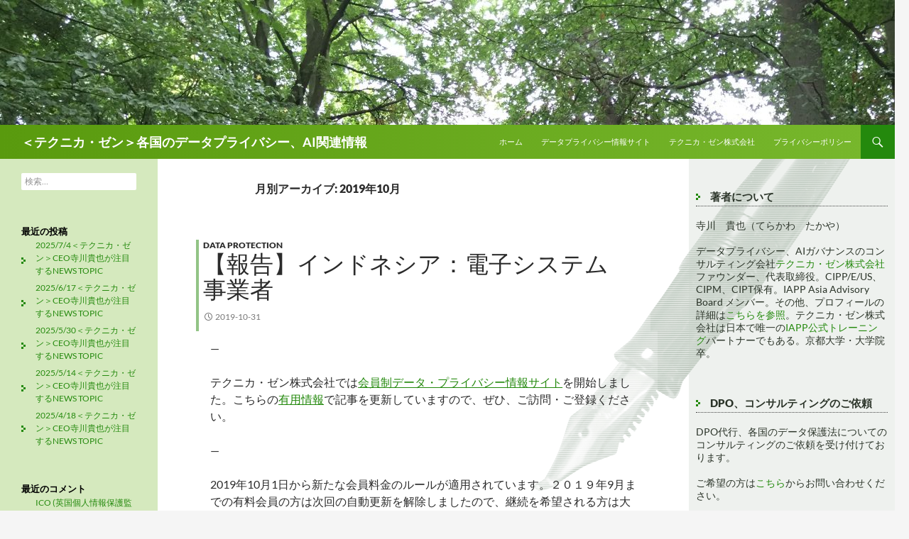

--- FILE ---
content_type: text/html; charset=UTF-8
request_url: https://world-privacy-watch.com/date/2019/10/
body_size: 14429
content:
<!DOCTYPE html>
<!--[if IE 7]>
<html class="ie ie7" lang="ja">
<![endif]-->
<!--[if IE 8]>
<html class="ie ie8" lang="ja">
<![endif]-->
<!--[if !(IE 7) & !(IE 8)]><!-->
<html lang="ja">
<!--<![endif]-->
<head>
	<meta charset="UTF-8">
	<meta name="viewport" content="width=device-width">
	<title>10月 | 2019 | ＜テクニカ・ゼン＞各国のデータプライバシー、AI関連情報</title>
	<link rel="profile" href="http://gmpg.org/xfn/11">
	<link rel="pingback" href="https://world-privacy-watch.com/wp/xmlrpc.php">
	<!--[if lt IE 9]>
	<script src="https://world-privacy-watch.com/wp/wp-content/themes/twentyfourteen/js/html5.js"></script>
	<![endif]-->
	<meta name="keywords" content="個人データ保護、データローカライゼーション、データ保護、データプライバシー" />
<meta name="description" content="世界のデータプライバシー動向をモニターしています。
GDPR、ePrivacy Regulation、中国インターネット安全法、アメリカデータ保護法、アジア各国のデータ保護法等についての情報提供を行います。" />
<meta name='robots' content='max-image-preview:large' />
	<style>img:is([sizes="auto" i], [sizes^="auto," i]) { contain-intrinsic-size: 3000px 1500px }</style>
	<link rel='dns-prefetch' href='//www.googletagmanager.com' />
<link rel="alternate" type="application/rss+xml" title="＜テクニカ・ゼン＞各国のデータプライバシー、AI関連情報 &raquo; フィード" href="https://world-privacy-watch.com/feed/" />
<link rel="alternate" type="application/rss+xml" title="＜テクニカ・ゼン＞各国のデータプライバシー、AI関連情報 &raquo; コメントフィード" href="https://world-privacy-watch.com/comments/feed/" />
<script>
window._wpemojiSettings = {"baseUrl":"https:\/\/s.w.org\/images\/core\/emoji\/15.0.3\/72x72\/","ext":".png","svgUrl":"https:\/\/s.w.org\/images\/core\/emoji\/15.0.3\/svg\/","svgExt":".svg","source":{"concatemoji":"https:\/\/world-privacy-watch.com\/wp\/wp-includes\/js\/wp-emoji-release.min.js?ver=6.7.4"}};
/*! This file is auto-generated */
!function(i,n){var o,s,e;function c(e){try{var t={supportTests:e,timestamp:(new Date).valueOf()};sessionStorage.setItem(o,JSON.stringify(t))}catch(e){}}function p(e,t,n){e.clearRect(0,0,e.canvas.width,e.canvas.height),e.fillText(t,0,0);var t=new Uint32Array(e.getImageData(0,0,e.canvas.width,e.canvas.height).data),r=(e.clearRect(0,0,e.canvas.width,e.canvas.height),e.fillText(n,0,0),new Uint32Array(e.getImageData(0,0,e.canvas.width,e.canvas.height).data));return t.every(function(e,t){return e===r[t]})}function u(e,t,n){switch(t){case"flag":return n(e,"\ud83c\udff3\ufe0f\u200d\u26a7\ufe0f","\ud83c\udff3\ufe0f\u200b\u26a7\ufe0f")?!1:!n(e,"\ud83c\uddfa\ud83c\uddf3","\ud83c\uddfa\u200b\ud83c\uddf3")&&!n(e,"\ud83c\udff4\udb40\udc67\udb40\udc62\udb40\udc65\udb40\udc6e\udb40\udc67\udb40\udc7f","\ud83c\udff4\u200b\udb40\udc67\u200b\udb40\udc62\u200b\udb40\udc65\u200b\udb40\udc6e\u200b\udb40\udc67\u200b\udb40\udc7f");case"emoji":return!n(e,"\ud83d\udc26\u200d\u2b1b","\ud83d\udc26\u200b\u2b1b")}return!1}function f(e,t,n){var r="undefined"!=typeof WorkerGlobalScope&&self instanceof WorkerGlobalScope?new OffscreenCanvas(300,150):i.createElement("canvas"),a=r.getContext("2d",{willReadFrequently:!0}),o=(a.textBaseline="top",a.font="600 32px Arial",{});return e.forEach(function(e){o[e]=t(a,e,n)}),o}function t(e){var t=i.createElement("script");t.src=e,t.defer=!0,i.head.appendChild(t)}"undefined"!=typeof Promise&&(o="wpEmojiSettingsSupports",s=["flag","emoji"],n.supports={everything:!0,everythingExceptFlag:!0},e=new Promise(function(e){i.addEventListener("DOMContentLoaded",e,{once:!0})}),new Promise(function(t){var n=function(){try{var e=JSON.parse(sessionStorage.getItem(o));if("object"==typeof e&&"number"==typeof e.timestamp&&(new Date).valueOf()<e.timestamp+604800&&"object"==typeof e.supportTests)return e.supportTests}catch(e){}return null}();if(!n){if("undefined"!=typeof Worker&&"undefined"!=typeof OffscreenCanvas&&"undefined"!=typeof URL&&URL.createObjectURL&&"undefined"!=typeof Blob)try{var e="postMessage("+f.toString()+"("+[JSON.stringify(s),u.toString(),p.toString()].join(",")+"));",r=new Blob([e],{type:"text/javascript"}),a=new Worker(URL.createObjectURL(r),{name:"wpTestEmojiSupports"});return void(a.onmessage=function(e){c(n=e.data),a.terminate(),t(n)})}catch(e){}c(n=f(s,u,p))}t(n)}).then(function(e){for(var t in e)n.supports[t]=e[t],n.supports.everything=n.supports.everything&&n.supports[t],"flag"!==t&&(n.supports.everythingExceptFlag=n.supports.everythingExceptFlag&&n.supports[t]);n.supports.everythingExceptFlag=n.supports.everythingExceptFlag&&!n.supports.flag,n.DOMReady=!1,n.readyCallback=function(){n.DOMReady=!0}}).then(function(){return e}).then(function(){var e;n.supports.everything||(n.readyCallback(),(e=n.source||{}).concatemoji?t(e.concatemoji):e.wpemoji&&e.twemoji&&(t(e.twemoji),t(e.wpemoji)))}))}((window,document),window._wpemojiSettings);
</script>
<style id='wp-emoji-styles-inline-css'>

	img.wp-smiley, img.emoji {
		display: inline !important;
		border: none !important;
		box-shadow: none !important;
		height: 1em !important;
		width: 1em !important;
		margin: 0 0.07em !important;
		vertical-align: -0.1em !important;
		background: none !important;
		padding: 0 !important;
	}
</style>
<link rel='stylesheet' id='wp-block-library-css' href='https://world-privacy-watch.com/wp/wp-includes/css/dist/block-library/style.min.css?ver=6.7.4' media='all' />
<style id='wp-block-library-theme-inline-css'>
.wp-block-audio :where(figcaption){color:#555;font-size:13px;text-align:center}.is-dark-theme .wp-block-audio :where(figcaption){color:#ffffffa6}.wp-block-audio{margin:0 0 1em}.wp-block-code{border:1px solid #ccc;border-radius:4px;font-family:Menlo,Consolas,monaco,monospace;padding:.8em 1em}.wp-block-embed :where(figcaption){color:#555;font-size:13px;text-align:center}.is-dark-theme .wp-block-embed :where(figcaption){color:#ffffffa6}.wp-block-embed{margin:0 0 1em}.blocks-gallery-caption{color:#555;font-size:13px;text-align:center}.is-dark-theme .blocks-gallery-caption{color:#ffffffa6}:root :where(.wp-block-image figcaption){color:#555;font-size:13px;text-align:center}.is-dark-theme :root :where(.wp-block-image figcaption){color:#ffffffa6}.wp-block-image{margin:0 0 1em}.wp-block-pullquote{border-bottom:4px solid;border-top:4px solid;color:currentColor;margin-bottom:1.75em}.wp-block-pullquote cite,.wp-block-pullquote footer,.wp-block-pullquote__citation{color:currentColor;font-size:.8125em;font-style:normal;text-transform:uppercase}.wp-block-quote{border-left:.25em solid;margin:0 0 1.75em;padding-left:1em}.wp-block-quote cite,.wp-block-quote footer{color:currentColor;font-size:.8125em;font-style:normal;position:relative}.wp-block-quote:where(.has-text-align-right){border-left:none;border-right:.25em solid;padding-left:0;padding-right:1em}.wp-block-quote:where(.has-text-align-center){border:none;padding-left:0}.wp-block-quote.is-large,.wp-block-quote.is-style-large,.wp-block-quote:where(.is-style-plain){border:none}.wp-block-search .wp-block-search__label{font-weight:700}.wp-block-search__button{border:1px solid #ccc;padding:.375em .625em}:where(.wp-block-group.has-background){padding:1.25em 2.375em}.wp-block-separator.has-css-opacity{opacity:.4}.wp-block-separator{border:none;border-bottom:2px solid;margin-left:auto;margin-right:auto}.wp-block-separator.has-alpha-channel-opacity{opacity:1}.wp-block-separator:not(.is-style-wide):not(.is-style-dots){width:100px}.wp-block-separator.has-background:not(.is-style-dots){border-bottom:none;height:1px}.wp-block-separator.has-background:not(.is-style-wide):not(.is-style-dots){height:2px}.wp-block-table{margin:0 0 1em}.wp-block-table td,.wp-block-table th{word-break:normal}.wp-block-table :where(figcaption){color:#555;font-size:13px;text-align:center}.is-dark-theme .wp-block-table :where(figcaption){color:#ffffffa6}.wp-block-video :where(figcaption){color:#555;font-size:13px;text-align:center}.is-dark-theme .wp-block-video :where(figcaption){color:#ffffffa6}.wp-block-video{margin:0 0 1em}:root :where(.wp-block-template-part.has-background){margin-bottom:0;margin-top:0;padding:1.25em 2.375em}
</style>
<style id='classic-theme-styles-inline-css'>
/*! This file is auto-generated */
.wp-block-button__link{color:#fff;background-color:#32373c;border-radius:9999px;box-shadow:none;text-decoration:none;padding:calc(.667em + 2px) calc(1.333em + 2px);font-size:1.125em}.wp-block-file__button{background:#32373c;color:#fff;text-decoration:none}
</style>
<style id='global-styles-inline-css'>
:root{--wp--preset--aspect-ratio--square: 1;--wp--preset--aspect-ratio--4-3: 4/3;--wp--preset--aspect-ratio--3-4: 3/4;--wp--preset--aspect-ratio--3-2: 3/2;--wp--preset--aspect-ratio--2-3: 2/3;--wp--preset--aspect-ratio--16-9: 16/9;--wp--preset--aspect-ratio--9-16: 9/16;--wp--preset--color--black: #000;--wp--preset--color--cyan-bluish-gray: #abb8c3;--wp--preset--color--white: #fff;--wp--preset--color--pale-pink: #f78da7;--wp--preset--color--vivid-red: #cf2e2e;--wp--preset--color--luminous-vivid-orange: #ff6900;--wp--preset--color--luminous-vivid-amber: #fcb900;--wp--preset--color--light-green-cyan: #7bdcb5;--wp--preset--color--vivid-green-cyan: #00d084;--wp--preset--color--pale-cyan-blue: #8ed1fc;--wp--preset--color--vivid-cyan-blue: #0693e3;--wp--preset--color--vivid-purple: #9b51e0;--wp--preset--color--green: #24890d;--wp--preset--color--dark-gray: #2b2b2b;--wp--preset--color--medium-gray: #767676;--wp--preset--color--light-gray: #f5f5f5;--wp--preset--gradient--vivid-cyan-blue-to-vivid-purple: linear-gradient(135deg,rgba(6,147,227,1) 0%,rgb(155,81,224) 100%);--wp--preset--gradient--light-green-cyan-to-vivid-green-cyan: linear-gradient(135deg,rgb(122,220,180) 0%,rgb(0,208,130) 100%);--wp--preset--gradient--luminous-vivid-amber-to-luminous-vivid-orange: linear-gradient(135deg,rgba(252,185,0,1) 0%,rgba(255,105,0,1) 100%);--wp--preset--gradient--luminous-vivid-orange-to-vivid-red: linear-gradient(135deg,rgba(255,105,0,1) 0%,rgb(207,46,46) 100%);--wp--preset--gradient--very-light-gray-to-cyan-bluish-gray: linear-gradient(135deg,rgb(238,238,238) 0%,rgb(169,184,195) 100%);--wp--preset--gradient--cool-to-warm-spectrum: linear-gradient(135deg,rgb(74,234,220) 0%,rgb(151,120,209) 20%,rgb(207,42,186) 40%,rgb(238,44,130) 60%,rgb(251,105,98) 80%,rgb(254,248,76) 100%);--wp--preset--gradient--blush-light-purple: linear-gradient(135deg,rgb(255,206,236) 0%,rgb(152,150,240) 100%);--wp--preset--gradient--blush-bordeaux: linear-gradient(135deg,rgb(254,205,165) 0%,rgb(254,45,45) 50%,rgb(107,0,62) 100%);--wp--preset--gradient--luminous-dusk: linear-gradient(135deg,rgb(255,203,112) 0%,rgb(199,81,192) 50%,rgb(65,88,208) 100%);--wp--preset--gradient--pale-ocean: linear-gradient(135deg,rgb(255,245,203) 0%,rgb(182,227,212) 50%,rgb(51,167,181) 100%);--wp--preset--gradient--electric-grass: linear-gradient(135deg,rgb(202,248,128) 0%,rgb(113,206,126) 100%);--wp--preset--gradient--midnight: linear-gradient(135deg,rgb(2,3,129) 0%,rgb(40,116,252) 100%);--wp--preset--font-size--small: 13px;--wp--preset--font-size--medium: 20px;--wp--preset--font-size--large: 36px;--wp--preset--font-size--x-large: 42px;--wp--preset--spacing--20: 0.44rem;--wp--preset--spacing--30: 0.67rem;--wp--preset--spacing--40: 1rem;--wp--preset--spacing--50: 1.5rem;--wp--preset--spacing--60: 2.25rem;--wp--preset--spacing--70: 3.38rem;--wp--preset--spacing--80: 5.06rem;--wp--preset--shadow--natural: 6px 6px 9px rgba(0, 0, 0, 0.2);--wp--preset--shadow--deep: 12px 12px 50px rgba(0, 0, 0, 0.4);--wp--preset--shadow--sharp: 6px 6px 0px rgba(0, 0, 0, 0.2);--wp--preset--shadow--outlined: 6px 6px 0px -3px rgba(255, 255, 255, 1), 6px 6px rgba(0, 0, 0, 1);--wp--preset--shadow--crisp: 6px 6px 0px rgba(0, 0, 0, 1);}:where(.is-layout-flex){gap: 0.5em;}:where(.is-layout-grid){gap: 0.5em;}body .is-layout-flex{display: flex;}.is-layout-flex{flex-wrap: wrap;align-items: center;}.is-layout-flex > :is(*, div){margin: 0;}body .is-layout-grid{display: grid;}.is-layout-grid > :is(*, div){margin: 0;}:where(.wp-block-columns.is-layout-flex){gap: 2em;}:where(.wp-block-columns.is-layout-grid){gap: 2em;}:where(.wp-block-post-template.is-layout-flex){gap: 1.25em;}:where(.wp-block-post-template.is-layout-grid){gap: 1.25em;}.has-black-color{color: var(--wp--preset--color--black) !important;}.has-cyan-bluish-gray-color{color: var(--wp--preset--color--cyan-bluish-gray) !important;}.has-white-color{color: var(--wp--preset--color--white) !important;}.has-pale-pink-color{color: var(--wp--preset--color--pale-pink) !important;}.has-vivid-red-color{color: var(--wp--preset--color--vivid-red) !important;}.has-luminous-vivid-orange-color{color: var(--wp--preset--color--luminous-vivid-orange) !important;}.has-luminous-vivid-amber-color{color: var(--wp--preset--color--luminous-vivid-amber) !important;}.has-light-green-cyan-color{color: var(--wp--preset--color--light-green-cyan) !important;}.has-vivid-green-cyan-color{color: var(--wp--preset--color--vivid-green-cyan) !important;}.has-pale-cyan-blue-color{color: var(--wp--preset--color--pale-cyan-blue) !important;}.has-vivid-cyan-blue-color{color: var(--wp--preset--color--vivid-cyan-blue) !important;}.has-vivid-purple-color{color: var(--wp--preset--color--vivid-purple) !important;}.has-black-background-color{background-color: var(--wp--preset--color--black) !important;}.has-cyan-bluish-gray-background-color{background-color: var(--wp--preset--color--cyan-bluish-gray) !important;}.has-white-background-color{background-color: var(--wp--preset--color--white) !important;}.has-pale-pink-background-color{background-color: var(--wp--preset--color--pale-pink) !important;}.has-vivid-red-background-color{background-color: var(--wp--preset--color--vivid-red) !important;}.has-luminous-vivid-orange-background-color{background-color: var(--wp--preset--color--luminous-vivid-orange) !important;}.has-luminous-vivid-amber-background-color{background-color: var(--wp--preset--color--luminous-vivid-amber) !important;}.has-light-green-cyan-background-color{background-color: var(--wp--preset--color--light-green-cyan) !important;}.has-vivid-green-cyan-background-color{background-color: var(--wp--preset--color--vivid-green-cyan) !important;}.has-pale-cyan-blue-background-color{background-color: var(--wp--preset--color--pale-cyan-blue) !important;}.has-vivid-cyan-blue-background-color{background-color: var(--wp--preset--color--vivid-cyan-blue) !important;}.has-vivid-purple-background-color{background-color: var(--wp--preset--color--vivid-purple) !important;}.has-black-border-color{border-color: var(--wp--preset--color--black) !important;}.has-cyan-bluish-gray-border-color{border-color: var(--wp--preset--color--cyan-bluish-gray) !important;}.has-white-border-color{border-color: var(--wp--preset--color--white) !important;}.has-pale-pink-border-color{border-color: var(--wp--preset--color--pale-pink) !important;}.has-vivid-red-border-color{border-color: var(--wp--preset--color--vivid-red) !important;}.has-luminous-vivid-orange-border-color{border-color: var(--wp--preset--color--luminous-vivid-orange) !important;}.has-luminous-vivid-amber-border-color{border-color: var(--wp--preset--color--luminous-vivid-amber) !important;}.has-light-green-cyan-border-color{border-color: var(--wp--preset--color--light-green-cyan) !important;}.has-vivid-green-cyan-border-color{border-color: var(--wp--preset--color--vivid-green-cyan) !important;}.has-pale-cyan-blue-border-color{border-color: var(--wp--preset--color--pale-cyan-blue) !important;}.has-vivid-cyan-blue-border-color{border-color: var(--wp--preset--color--vivid-cyan-blue) !important;}.has-vivid-purple-border-color{border-color: var(--wp--preset--color--vivid-purple) !important;}.has-vivid-cyan-blue-to-vivid-purple-gradient-background{background: var(--wp--preset--gradient--vivid-cyan-blue-to-vivid-purple) !important;}.has-light-green-cyan-to-vivid-green-cyan-gradient-background{background: var(--wp--preset--gradient--light-green-cyan-to-vivid-green-cyan) !important;}.has-luminous-vivid-amber-to-luminous-vivid-orange-gradient-background{background: var(--wp--preset--gradient--luminous-vivid-amber-to-luminous-vivid-orange) !important;}.has-luminous-vivid-orange-to-vivid-red-gradient-background{background: var(--wp--preset--gradient--luminous-vivid-orange-to-vivid-red) !important;}.has-very-light-gray-to-cyan-bluish-gray-gradient-background{background: var(--wp--preset--gradient--very-light-gray-to-cyan-bluish-gray) !important;}.has-cool-to-warm-spectrum-gradient-background{background: var(--wp--preset--gradient--cool-to-warm-spectrum) !important;}.has-blush-light-purple-gradient-background{background: var(--wp--preset--gradient--blush-light-purple) !important;}.has-blush-bordeaux-gradient-background{background: var(--wp--preset--gradient--blush-bordeaux) !important;}.has-luminous-dusk-gradient-background{background: var(--wp--preset--gradient--luminous-dusk) !important;}.has-pale-ocean-gradient-background{background: var(--wp--preset--gradient--pale-ocean) !important;}.has-electric-grass-gradient-background{background: var(--wp--preset--gradient--electric-grass) !important;}.has-midnight-gradient-background{background: var(--wp--preset--gradient--midnight) !important;}.has-small-font-size{font-size: var(--wp--preset--font-size--small) !important;}.has-medium-font-size{font-size: var(--wp--preset--font-size--medium) !important;}.has-large-font-size{font-size: var(--wp--preset--font-size--large) !important;}.has-x-large-font-size{font-size: var(--wp--preset--font-size--x-large) !important;}
:where(.wp-block-post-template.is-layout-flex){gap: 1.25em;}:where(.wp-block-post-template.is-layout-grid){gap: 1.25em;}
:where(.wp-block-columns.is-layout-flex){gap: 2em;}:where(.wp-block-columns.is-layout-grid){gap: 2em;}
:root :where(.wp-block-pullquote){font-size: 1.5em;line-height: 1.6;}
</style>
<link rel='stylesheet' id='wp-lightbox-2.min.css-css' href='https://world-privacy-watch.com/wp/wp-content/plugins/wp-lightbox-2/styles/lightbox.min.css?ver=1.3.4' media='all' />
<link rel='stylesheet' id='parent-css-css' href='https://world-privacy-watch.com/wp/wp-content/themes/twentyfourteen/style.css?ver=6.7.4' media='all' />
<link rel='stylesheet' id='twentyfourteen-lato-css' href='https://world-privacy-watch.com/wp/wp-content/themes/twentyfourteen/fonts/font-lato.css?ver=20230328' media='all' />
<link rel='stylesheet' id='genericons-css' href='https://world-privacy-watch.com/wp/wp-content/themes/twentyfourteen/genericons/genericons.css?ver=3.0.3' media='all' />
<link rel='stylesheet' id='twentyfourteen-style-css' href='https://world-privacy-watch.com/wp/wp-content/themes/child/style.css?ver=20241112' media='all' />
<link rel='stylesheet' id='twentyfourteen-block-style-css' href='https://world-privacy-watch.com/wp/wp-content/themes/twentyfourteen/css/blocks.css?ver=20240708' media='all' />
<!--[if lt IE 9]>
<link rel='stylesheet' id='twentyfourteen-ie-css' href='https://world-privacy-watch.com/wp/wp-content/themes/twentyfourteen/css/ie.css?ver=20140711' media='all' />
<![endif]-->
<script src="https://world-privacy-watch.com/wp/wp-includes/js/jquery/jquery.min.js?ver=3.7.1" id="jquery-core-js"></script>
<script src="https://world-privacy-watch.com/wp/wp-includes/js/jquery/jquery-migrate.min.js?ver=3.4.1" id="jquery-migrate-js"></script>
<script src="https://world-privacy-watch.com/wp/wp-content/themes/twentyfourteen/js/functions.js?ver=20230526" id="twentyfourteen-script-js" defer data-wp-strategy="defer"></script>
<link rel="https://api.w.org/" href="https://world-privacy-watch.com/wp-json/" /><link rel="EditURI" type="application/rsd+xml" title="RSD" href="https://world-privacy-watch.com/wp/xmlrpc.php?rsd" />
<meta name="generator" content="WordPress 6.7.4" />
<meta name="generator" content="Site Kit by Google 1.171.0" /><style>.recentcomments a{display:inline !important;padding:0 !important;margin:0 !important;}</style><link rel="icon" href="https://world-privacy-watch.com/wp/wp-content/uploads/2016/06/cropped-IMG_0187-32x32.jpg" sizes="32x32" />
<link rel="icon" href="https://world-privacy-watch.com/wp/wp-content/uploads/2016/06/cropped-IMG_0187-192x192.jpg" sizes="192x192" />
<link rel="apple-touch-icon" href="https://world-privacy-watch.com/wp/wp-content/uploads/2016/06/cropped-IMG_0187-180x180.jpg" />
<meta name="msapplication-TileImage" content="https://world-privacy-watch.com/wp/wp-content/uploads/2016/06/cropped-IMG_0187-270x270.jpg" />
	

<!-- Google tag (gtag.js) -->
<script async src="https://www.googletagmanager.com/gtag/js?id=G-TN5TPBEQ8R"></script>
<script>
  window.dataLayer = window.dataLayer || [];
  function gtag(){dataLayer.push(arguments);}
  gtag('js', new Date());

  gtag('config', 'G-TN5TPBEQ8R');
</script>

</head>

<body class="archive date wp-embed-responsive header-image list-view">
<div id="page" class="hfeed site">
		<div id="site-header">
		<a href="https://world-privacy-watch.com/" rel="home">
			<img src="https://world-privacy-watch.com/wp/wp-content/uploads/2017/08/cropped-2016-09-23-14.37.20-5.jpg" width="1260" height="176" alt="＜テクニカ・ゼン＞各国のデータプライバシー、AI関連情報">
		</a>
	</div>
	
	<header id="masthead" class="site-header" role="banner">
		<div class="header-main">
			<h1 class="site-title"><a href="https://world-privacy-watch.com/" rel="home">＜テクニカ・ゼン＞各国のデータプライバシー、AI関連情報</a></h1>

			<div class="search-toggle">
				<a href="#search-container" class="screen-reader-text" aria-expanded="false" aria-controls="search-container">検索</a>
			</div>

			<nav id="primary-navigation" class="site-navigation primary-navigation" role="navigation">
				<button class="menu-toggle">メインメニュー</button>
				<a class="screen-reader-text skip-link" href="#content">コンテンツへスキップ</a>
				<div class="menu-gm-container"><ul id="primary-menu" class="nav-menu"><li id="menu-item-492" class="menu-item menu-item-type-custom menu-item-object-custom menu-item-home menu-item-492"><a href="https://world-privacy-watch.com/">ホーム</a></li>
<li id="menu-item-494" class="menu-item menu-item-type-custom menu-item-object-custom menu-item-494"><a href="https://m.technica-zen.com/">データプライバシー情報サイト</a></li>
<li id="menu-item-495" class="menu-item menu-item-type-custom menu-item-object-custom menu-item-495"><a href="https://technica-zen.com/">テクニカ・ゼン株式会社</a></li>
<li id="menu-item-493" class="menu-item menu-item-type-post_type menu-item-object-page menu-item-privacy-policy menu-item-493"><a rel="privacy-policy" href="https://world-privacy-watch.com/%e3%83%97%e3%83%a9%e3%82%a4%e3%83%90%e3%82%b7%e3%83%bc%e3%83%9d%e3%83%aa%e3%82%b7%e3%83%bc/">プライバシーポリシー</a></li>
</ul></div>			</nav>
		</div>

		<div id="search-container" class="search-box-wrapper hide">
			<div class="search-box">
				<form role="search" method="get" class="search-form" action="https://world-privacy-watch.com/">
				<label>
					<span class="screen-reader-text">検索:</span>
					<input type="search" class="search-field" placeholder="検索&hellip;" value="" name="s" />
				</label>
				<input type="submit" class="search-submit" value="検索" />
			</form>			</div>
		</div>
	</header><!-- #masthead -->

	<div id="main" class="site-main">

	<section id="primary" class="content-area">
		<div id="content" class="site-content" role="main">

			
			<header class="page-header">
				<h1 class="page-title">
					月別アーカイブ: 2019年10月				</h1>
			</header><!-- .page-header -->

				
<article id="post-923" class="post-923 post type-post status-publish format-standard hentry category-data-protection tag-160">
	
	<header class="entry-header">
				<div class="entry-meta">
			<span class="cat-links"><a href="https://world-privacy-watch.com/category/data-protection/" rel="category tag">data protection</a></span>
		</div>
			<h1 class="entry-title"><a href="https://world-privacy-watch.com/data-protection/923/" rel="bookmark">【報告】インドネシア：電子システム事業者</a></h1>
		<div class="entry-meta">
			<span class="entry-date"><a href="https://world-privacy-watch.com/data-protection/923/" rel="bookmark"><time class="entry-date" datetime="2019-10-31T04:45:53+09:00">2019-10-31</time></a></span> <span class="byline"><span class="author vcard"><a class="url fn n" href="https://world-privacy-watch.com/author/office-terakawa/" rel="author">office-terakawa</a></span></span>		</div><!-- .entry-meta -->
	</header><!-- .entry-header -->

		<div class="entry-content">
		<p>&#8212;</p>
<p>テクニカ・ゼン株式会社では<a href="https://m.technica-zen.com/">会員制データ・プライバシー情報サイト</a>を開始しました。こちらの<a href="https://m.technica-zen.com/category/useful-info/">有用情報</a>で記事を更新していますので、ぜひ、ご訪問・ご登録ください。</p>
<p>&#8212;</p>
<p>2019年10月1日から新たな会員料金のルールが適用されています。２０１９年9月までの有料会員の方は次回の自動更新を解除しましたので、継続を希望される方は大変お手数ですが再登録をお願いします。</p>
<p>2019年10月30日の報告です。久しぶりに欧州以外のデータ保護法の情報です。インドネシアで電子取引に関する法律が成立しました。世界各国でデジタル・エコノミーに対応した法律の整備が進んでいます。</p>
<p><a href="https://m.technica-zen.com/1845/">【報告】インドネシア：電子システム事業者</a></p>


<p></p>


	</div><!-- .entry-content -->
	
	<footer class="entry-meta"><span class="tag-links"><a href="https://world-privacy-watch.com/tag/%e3%82%a4%e3%83%b3%e3%83%89%e3%83%8d%e3%82%b7%e3%82%a2/" rel="tag">インドネシア</a></span></footer></article><!-- #post-923 -->

<article id="post-920" class="post-920 post type-post status-publish format-standard hentry category-others tag-joke">
	
	<header class="entry-header">
				<div class="entry-meta">
			<span class="cat-links"><a href="https://world-privacy-watch.com/category/others/" rel="category tag">Others</a></span>
		</div>
			<h1 class="entry-title"><a href="https://world-privacy-watch.com/others/920/" rel="bookmark">【読み物】Happy HALLOWEEN</a></h1>
		<div class="entry-meta">
			<span class="entry-date"><a href="https://world-privacy-watch.com/others/920/" rel="bookmark"><time class="entry-date" datetime="2019-10-30T19:46:55+09:00">2019-10-30</time></a></span> <span class="byline"><span class="author vcard"><a class="url fn n" href="https://world-privacy-watch.com/author/office-terakawa/" rel="author">office-terakawa</a></span></span>		</div><!-- .entry-meta -->
	</header><!-- .entry-header -->

		<div class="entry-content">
		<p>Daniel Solves先生のニュース・レターからです。</p>
<p>「あなたのプロファイルによると、あなたは「お菓子(treat)」を選ぶことが分かっています。それに、あなたはスニッカーズ、M&amp;M、Reese&#8217;sを持っていますね。僕はだからここにきたんだけど」</p>
<p>「Trick or treat(いたずらかお菓子か？)と聞くんじゃないのかい？」</p>
<p><a href="https://world-privacy-watch.com/wp/wp-content/uploads/2019/10/Halloween.png" rel="lightbox[920]"><img fetchpriority="high" decoding="async" class=" wp-image-921 aligncenter" src="https://world-privacy-watch.com/wp/wp-content/uploads/2019/10/Halloween-300x185.png" alt="" width="463" height="288" /></a></p>


<p></p>


	</div><!-- .entry-content -->
	
	<footer class="entry-meta"><span class="tag-links"><a href="https://world-privacy-watch.com/tag/joke/" rel="tag">Joke</a></span></footer></article><!-- #post-920 -->

<article id="post-919" class="post-919 post type-post status-publish format-standard hentry category-gdpr tag-cookie tag-69">
	
	<header class="entry-header">
				<div class="entry-meta">
			<span class="cat-links"><a href="https://world-privacy-watch.com/category/gdpr/" rel="category tag">GDPR</a></span>
		</div>
			<h1 class="entry-title"><a href="https://world-privacy-watch.com/gdpr/919/" rel="bookmark">【報告】Cookies：ドイツの監督機関によるBest Practices</a></h1>
		<div class="entry-meta">
			<span class="entry-date"><a href="https://world-privacy-watch.com/gdpr/919/" rel="bookmark"><time class="entry-date" datetime="2019-10-30T03:49:40+09:00">2019-10-30</time></a></span> <span class="byline"><span class="author vcard"><a class="url fn n" href="https://world-privacy-watch.com/author/office-terakawa/" rel="author">office-terakawa</a></span></span>		</div><!-- .entry-meta -->
	</header><!-- .entry-header -->

		<div class="entry-content">
		<p>&#8212;</p>
<p>テクニカ・ゼン株式会社では<a href="https://m.technica-zen.com/">会員制データ・プライバシー情報サイト</a>を開始しました。こちらの<a href="https://m.technica-zen.com/category/useful-info/">有用情報</a>で記事を更新していますので、ぜひ、ご訪問・ご登録ください。</p>
<p>&#8212;</p>
<p>2019年10月1日から新たな会員料金のルールが適用されています。２０１９年9月までの有料会員の方は次回の自動更新を解除しましたので、継続を希望される方は大変お手数ですが再登録をお願いします。</p>
<p>2019年10月29日の報告です。日本でのCookieと位置情報の規制が開始される見込みです。欧州ではCJEUの判断でcookieの種類ごとにopt-in形式の同意(granular consent)の取得が義務付けられました。今日はドイツの監督機関によるガイダンスを紹介します。</p>
<p><a href="https://m.technica-zen.com/1843/">【報告】Cookies：ドイツの監督機関によるBest Practices</a></p>


<p></p>


	</div><!-- .entry-content -->
	
	<footer class="entry-meta"><span class="tag-links"><a href="https://world-privacy-watch.com/tag/cookie/" rel="tag">Cookie</a><a href="https://world-privacy-watch.com/tag/%e3%83%89%e3%82%a4%e3%83%84/" rel="tag">ドイツ</a></span></footer></article><!-- #post-919 -->

<article id="post-918" class="post-918 post type-post status-publish format-standard hentry category-data-protection tag-cookie tag-213">
	
	<header class="entry-header">
				<div class="entry-meta">
			<span class="cat-links"><a href="https://world-privacy-watch.com/category/data-protection/" rel="category tag">data protection</a></span>
		</div>
			<h1 class="entry-title"><a href="https://world-privacy-watch.com/data-protection/918/" rel="bookmark">【報告】日本：Cookieと位置情報を規制か</a></h1>
		<div class="entry-meta">
			<span class="entry-date"><a href="https://world-privacy-watch.com/data-protection/918/" rel="bookmark"><time class="entry-date" datetime="2019-10-30T03:12:46+09:00">2019-10-30</time></a></span> <span class="byline"><span class="author vcard"><a class="url fn n" href="https://world-privacy-watch.com/author/office-terakawa/" rel="author">office-terakawa</a></span></span>		</div><!-- .entry-meta -->
	</header><!-- .entry-header -->

		<div class="entry-content">
		<p>&#8212;</p>
<p>テクニカ・ゼン株式会社では<a href="https://m.technica-zen.com/">会員制データ・プライバシー情報サイト</a>を開始しました。こちらの<a href="https://m.technica-zen.com/category/useful-info/">有用情報</a>で記事を更新していますので、ぜひ、ご訪問・ご登録ください。</p>
<p>&#8212;</p>
<p>2019年10月1日から新たな会員料金のルールが適用されています。２０１９年9月までの有料会員の方は次回の自動更新を解除しましたので、継続を希望される方は大変お手数ですが再登録をお願いします。</p>
<p>昨日の<a href="https://www.asahi.com/articles/ASMBQ7JVNMBQULZU01H.html">朝日新聞の報道</a>で公正取引委員会がCookieと位置情報の規制を検討すると報道がありました。おそらく欧州のようなopt-inでの同意取得を要求することになるでしょう。</p>


<p></p>


	</div><!-- .entry-content -->
	
	<footer class="entry-meta"><span class="tag-links"><a href="https://world-privacy-watch.com/tag/cookie/" rel="tag">Cookie</a><a href="https://world-privacy-watch.com/tag/%e4%bd%8d%e7%bd%ae%e6%83%85%e5%a0%b1/" rel="tag">位置情報</a></span></footer></article><!-- #post-918 -->

<article id="post-917" class="post-917 post type-post status-publish format-standard hentry category-gdpr tag-iso27701">
	
	<header class="entry-header">
				<div class="entry-meta">
			<span class="cat-links"><a href="https://world-privacy-watch.com/category/gdpr/" rel="category tag">GDPR</a></span>
		</div>
			<h1 class="entry-title"><a href="https://world-privacy-watch.com/gdpr/917/" rel="bookmark">【報告】ISO 27701：データ保護コンプライアンス</a></h1>
		<div class="entry-meta">
			<span class="entry-date"><a href="https://world-privacy-watch.com/gdpr/917/" rel="bookmark"><time class="entry-date" datetime="2019-10-28T20:14:40+09:00">2019-10-28</time></a></span> <span class="byline"><span class="author vcard"><a class="url fn n" href="https://world-privacy-watch.com/author/office-terakawa/" rel="author">office-terakawa</a></span></span>		</div><!-- .entry-meta -->
	</header><!-- .entry-header -->

		<div class="entry-content">
		<p>&#8212;</p>
<p>テクニカ・ゼン株式会社では<a href="https://m.technica-zen.com/">会員制データ・プライバシー情報サイト</a>を開始しました。こちらの<a href="https://m.technica-zen.com/category/useful-info/">有用情報</a>で記事を更新していますので、ぜひ、ご訪問・ご登録ください。</p>
<p>&#8212;</p>
<p>11月からプライバシー・マネジメント・プログラムの基礎についての連載を始めます。お楽しみに！</p>
<p>2019年10月1日から新たな会員料金のルールが適用されています。２０１９年9月までの有料会員の方は次回の自動更新を解除しましたので、継続を希望される方は大変お手数ですが再登録をお願いします。</p>
<p>2019年10月9日の報告です。ISO 27001シリーズの一部として発行されたISO 27701の内容についての解説です。</p>
<p><a href="https://m.technica-zen.com/1841/">【報告】ISO 27701：データ保護コンプライアンス</a></p>


<p></p>


	</div><!-- .entry-content -->
	
	<footer class="entry-meta"><span class="tag-links"><a href="https://world-privacy-watch.com/tag/iso27701/" rel="tag">ISO27701</a></span></footer></article><!-- #post-917 -->

<article id="post-916" class="post-916 post type-post status-publish format-standard hentry category-data-protection tag-212">
	
	<header class="entry-header">
				<div class="entry-meta">
			<span class="cat-links"><a href="https://world-privacy-watch.com/category/data-protection/" rel="category tag">data protection</a></span>
		</div>
			<h1 class="entry-title"><a href="https://world-privacy-watch.com/data-protection/916/" rel="bookmark">【報告】シンガポール：クラウド・サービス利用時のガイダンス</a></h1>
		<div class="entry-meta">
			<span class="entry-date"><a href="https://world-privacy-watch.com/data-protection/916/" rel="bookmark"><time class="entry-date" datetime="2019-10-27T17:45:25+09:00">2019-10-27</time></a></span> <span class="byline"><span class="author vcard"><a class="url fn n" href="https://world-privacy-watch.com/author/office-terakawa/" rel="author">office-terakawa</a></span></span>		</div><!-- .entry-meta -->
	</header><!-- .entry-header -->

		<div class="entry-content">
		<p>&#8212;</p>
<p>テクニカ・ゼン株式会社では<a href="https://m.technica-zen.com/">会員制データ・プライバシー情報サイト</a>を開始しました。こちらの<a href="https://m.technica-zen.com/category/useful-info/">有用情報</a>で記事を更新していますので、ぜひ、ご訪問・ご登録ください。</p>
<p>&#8212;</p>
<p>11月からプライバシー・マネジメント・プログラムの基礎についての連載を始めます。お楽しみに！</p>
<p>2019年10月1日から新たな会員料金のルールが適用されています。２０１９年9月までの有料会員の方は次回の自動更新を解除しましたので、継続を希望される方は大変お手数ですが再登録をお願いします。</p>
<p>2019年10月25日の報告です。クラウド・サービスを利用する場合は、一定のセキュリティ対策が取られていることやデータの保管場所を確認しなければなりません。</p>
<p><a href="https://m.technica-zen.com/1836/">【報告】シンガポール：クラウド・サービス利用時のガイダンス</a></p>


<p></p>


	</div><!-- .entry-content -->
	
	<footer class="entry-meta"><span class="tag-links"><a href="https://world-privacy-watch.com/tag/%e3%82%af%e3%83%a9%e3%82%a6%e3%83%89%e3%83%bb%e3%82%b5%e3%83%bc%e3%83%93%e3%82%b9/" rel="tag">クラウド・サービス</a></span></footer></article><!-- #post-916 -->

<article id="post-915" class="post-915 post type-post status-publish format-standard hentry category-others tag-giovanni-buttarelli">
	
	<header class="entry-header">
				<div class="entry-meta">
			<span class="cat-links"><a href="https://world-privacy-watch.com/category/others/" rel="category tag">Others</a></span>
		</div>
			<h1 class="entry-title"><a href="https://world-privacy-watch.com/others/915/" rel="bookmark">【読み物】トリビュート</a></h1>
		<div class="entry-meta">
			<span class="entry-date"><a href="https://world-privacy-watch.com/others/915/" rel="bookmark"><time class="entry-date" datetime="2019-10-26T06:36:45+09:00">2019-10-26</time></a></span> <span class="byline"><span class="author vcard"><a class="url fn n" href="https://world-privacy-watch.com/author/office-terakawa/" rel="author">office-terakawa</a></span></span>		</div><!-- .entry-meta -->
	</header><!-- .entry-header -->

		<div class="entry-content">
		<p>EDPSが作成したGiovanni Buttarelli氏へのトリビュートです。</p>
<p>彼は、規則が人を幸福にするわけではないことを理解しつつ、規則を活用して人を幸福にするよう努力した人だったのではないかと思います。</p>
<p>規則は現状を容認させないためのツールです。「運用」という言葉の下柔軟に対応することでなあなあにすると、組織のガバナンスは崩壊します。崩壊したガバナンスはないほうがましです。そうなる前に、組織にメリハリをつけたいものです。</p>
<p><iframe title="Tribute to the Life of Giovanni Buttarelli" width="474" height="267" src="https://www.youtube.com/embed/4dUgrN9Vqow?feature=oembed" frameborder="0" allow="accelerometer; autoplay; clipboard-write; encrypted-media; gyroscope; picture-in-picture; web-share" referrerpolicy="strict-origin-when-cross-origin" allowfullscreen></iframe></p>
<p> </p>


<p></p>


	</div><!-- .entry-content -->
	
	<footer class="entry-meta"><span class="tag-links"><a href="https://world-privacy-watch.com/tag/giovanni-buttarelli/" rel="tag">Giovanni Buttarelli</a></span></footer></article><!-- #post-915 -->

<article id="post-914" class="post-914 post type-post status-publish format-standard hentry category-gdpr tag-ai">
	
	<header class="entry-header">
				<div class="entry-meta">
			<span class="cat-links"><a href="https://world-privacy-watch.com/category/gdpr/" rel="category tag">GDPR</a></span>
		</div>
			<h1 class="entry-title"><a href="https://world-privacy-watch.com/gdpr/914/" rel="bookmark">【報告】AI：ICOがDSRについてのBest Practicesを公表</a></h1>
		<div class="entry-meta">
			<span class="entry-date"><a href="https://world-privacy-watch.com/gdpr/914/" rel="bookmark"><time class="entry-date" datetime="2019-10-26T05:10:57+09:00">2019-10-26</time></a></span> <span class="byline"><span class="author vcard"><a class="url fn n" href="https://world-privacy-watch.com/author/office-terakawa/" rel="author">office-terakawa</a></span></span>		</div><!-- .entry-meta -->
	</header><!-- .entry-header -->

		<div class="entry-content">
		<p>&#8212;</p>
<p>テクニカ・ゼン株式会社では<a href="https://m.technica-zen.com/">会員制データ・プライバシー情報サイト</a>を開始しました。こちらの<a href="https://m.technica-zen.com/category/useful-info/">有用情報</a>で記事を更新していますので、ぜひ、ご訪問・ご登録ください。</p>
<p>&#8212;</p>
<p>2019年10月1日から新たな会員料金のルールが適用されています。２０１９年9月までの有料会員の方は次回の自動更新を解除しましたので、継続を希望される方は大変お手数ですが再登録をお願いします。</p>
<p>Brexitは10月末ではなく来年1月末にシフトする可能性が出てきました。意見をまとめるというのはむつかしいものです。</p>
<p>2019年10月23日の報告です。イギリスの監督機関であるICOがAIでのデータ主体の権利行使についてガイダンスを出しました。AIはこの１年ほどで「実用」報道が増えていますが、データプライバシーでの扱いは難題となっています。</p>
<p><a href="https://m.technica-zen.com/1832/">【報告】AI：ICOがDSRについてのBest Practicesを公表</a></p>


<p></p>


	</div><!-- .entry-content -->
	
	<footer class="entry-meta"><span class="tag-links"><a href="https://world-privacy-watch.com/tag/ai/" rel="tag">AI</a></span></footer></article><!-- #post-914 -->

<article id="post-912" class="post-912 post type-post status-publish format-standard hentry category-data-protection tag-114">
	
	<header class="entry-header">
				<div class="entry-meta">
			<span class="cat-links"><a href="https://world-privacy-watch.com/category/data-protection/" rel="category tag">data protection</a></span>
		</div>
			<h1 class="entry-title"><a href="https://world-privacy-watch.com/data-protection/912/" rel="bookmark">【処分事例】スペイン: Cookie設置に対する違反への制裁</a></h1>
		<div class="entry-meta">
			<span class="entry-date"><a href="https://world-privacy-watch.com/data-protection/912/" rel="bookmark"><time class="entry-date" datetime="2019-10-24T20:52:51+09:00">2019-10-24</time></a></span> <span class="byline"><span class="author vcard"><a class="url fn n" href="https://world-privacy-watch.com/author/office-terakawa/" rel="author">office-terakawa</a></span></span>		</div><!-- .entry-meta -->
	</header><!-- .entry-header -->

		<div class="entry-content">
		<p>&#8212;</p>
<p>テクニカ・ゼン株式会社では<a href="https://m.technica-zen.com/">会員制データ・プライバシー情報サイト</a>を開始しました。こちらの<a href="https://m.technica-zen.com/category/useful-info/">有用情報</a>で記事を更新していますので、ぜひ、ご訪問・ご登録ください。</p>
<p>&#8212;</p>
<p>2019年10月1日から新たな会員料金のルールが適用されています。２０１９年9月までの有料会員の方は次回の自動更新を解除しましたので、継続を希望される方は大変お手数ですが再登録をお願いします。</p>
<p>2019年10月23日の報告です。スペインの監督機関はCookie法への順守違反に対して3万ユーロの制裁金を課していましたが、これを見直しました。</p>
<p><a href="https://m.technica-zen.com/1829/">【処分事例】スペイン: Cookie設置に対する違反への制裁</a></p>


<p></p>


	</div><!-- .entry-content -->
	
	<footer class="entry-meta"><span class="tag-links"><a href="https://world-privacy-watch.com/tag/%e5%87%a6%e5%88%86%e4%ba%8b%e4%be%8b/" rel="tag">処分事例</a></span></footer></article><!-- #post-912 -->

<article id="post-911" class="post-911 post type-post status-publish format-standard hentry category-data-protection tag-151">
	
	<header class="entry-header">
				<div class="entry-meta">
			<span class="cat-links"><a href="https://world-privacy-watch.com/category/data-protection/" rel="category tag">data protection</a></span>
		</div>
			<h1 class="entry-title"><a href="https://world-privacy-watch.com/data-protection/911/" rel="bookmark">【報告】EU：内部通報指令</a></h1>
		<div class="entry-meta">
			<span class="entry-date"><a href="https://world-privacy-watch.com/data-protection/911/" rel="bookmark"><time class="entry-date" datetime="2019-10-24T20:29:52+09:00">2019-10-24</time></a></span> <span class="byline"><span class="author vcard"><a class="url fn n" href="https://world-privacy-watch.com/author/office-terakawa/" rel="author">office-terakawa</a></span></span>		</div><!-- .entry-meta -->
	</header><!-- .entry-header -->

		<div class="entry-content">
		<p>&#8212;</p>
<p>テクニカ・ゼン株式会社では<a href="https://m.technica-zen.com/">会員制データ・プライバシー情報サイト</a>を開始しました。こちらの<a href="https://m.technica-zen.com/category/useful-info/">有用情報</a>で記事を更新していますので、ぜひ、ご訪問・ご登録ください。</p>
<p>&#8212;</p>
<p>2019年10月1日から新たな会員料金のルールが適用されています。２０１９年9月までの有料会員の方は次回の自動更新を解除しましたので、継続を希望される方は大変お手数ですが再登録をお願いします。</p>
<p>2019年10月23日の報告です。欧州議会が内部通報(whistlebrower)についての指令を制定しました。指令なので、加盟国はこれをもとに加盟国法を制定します。</p>
<p><a href="https://m.technica-zen.com/1827/">【報告】EU：内部通報指令</a></p>


<p></p>


	</div><!-- .entry-content -->
	
	<footer class="entry-meta"><span class="tag-links"><a href="https://world-privacy-watch.com/tag/%e5%86%85%e9%83%a8%e9%80%9a%e5%a0%b1/" rel="tag">内部通報</a></span></footer></article><!-- #post-911 -->
		<nav class="navigation paging-navigation">
		<h1 class="screen-reader-text">
			投稿ナビゲーション		</h1>
		<div class="pagination loop-pagination">
			<span aria-current="page" class="page-numbers current">1</span>
<a class="page-numbers" href="https://world-privacy-watch.com/date/2019/10/page/2/">2</a>
<span class="page-numbers dots">&hellip;</span>
<a class="page-numbers" href="https://world-privacy-watch.com/date/2019/10/page/4/">4</a>
<a class="next page-numbers" href="https://world-privacy-watch.com/date/2019/10/page/2/">次へ &rarr;</a>		</div><!-- .pagination -->
	</nav><!-- .navigation -->
					</div><!-- #content -->
	</section><!-- #primary -->

<div id="content-sidebar" class="content-sidebar widget-area" role="complementary">
	<aside id="wysiwyg_widgets_widget-3" class="widget widget_wysiwyg_widgets_widget"><!-- Widget by WYSIWYG Widgets v2.3.10 - https://wordpress.org/plugins/wysiwyg-widgets/ --><h1 class="widget-title">著者について</h1><p>寺川　貴也（てらかわ　たかや）</p>
<p>データプライバシー、AIガバナンスのコンサルティング会社<a href="https://www.technica-zen.com">テクニカ・ゼン株式会社</a>ファウンダー、代表取締役。CIPP/E/US、CIPM、CIPT保有。IAPP Asia Advisory Board メンバー。その他、プロフィールの詳細は<a href="https://m.technica-zen.com/profile/">こちらを参照</a>。テクニカ・ゼン株式会社は日本で唯一の<a href="https://technica-zen.com/iapp-official/">IAPP公式トレーニング</a>パートナーでもある。京都大学・大学院卒。</p>
<!-- / WYSIWYG Widgets --></aside><aside id="wysiwyg_widgets_widget-9" class="widget widget_wysiwyg_widgets_widget"><!-- Widget by WYSIWYG Widgets v2.3.10 - https://wordpress.org/plugins/wysiwyg-widgets/ --><h1 class="widget-title">DPO、コンサルティングのご依頼</h1><p>DPO代行、各国のデータ保護法についてのコンサルティングのご依頼を受け付けております。</p>
<p>ご希望の方は<a href="https://technica-zen.com/contact/">こちら</a>からお問い合わせください。</p>
<blockquote class="wp-embedded-content" data-secret="8wbzkEdunD"><p><a href="https://technica-zen.com/contact/">お問い合わせ</a></p></blockquote>
<p><iframe class="wp-embedded-content" sandbox="allow-scripts" security="restricted" style="position: absolute; clip: rect(1px, 1px, 1px, 1px);" title="&#8220;お問い合わせ&#8221; &#8212; テクニカ・ゼン株式会社" src="https://technica-zen.com/contact/embed/#?secret=MFrYw5jApB#?secret=8wbzkEdunD" data-secret="8wbzkEdunD" width="474" height="267" frameborder="0" marginwidth="0" marginheight="0" scrolling="no"></iframe></p>
<!-- / WYSIWYG Widgets --></aside><aside id="wysiwyg_widgets_widget-7" class="widget widget_wysiwyg_widgets_widget"><!-- Widget by WYSIWYG Widgets v2.3.10 - https://wordpress.org/plugins/wysiwyg-widgets/ --><h1 class="widget-title">講演・セミナー・交流会情報</h1><p>セミナー・講演情報は<a href="https://m.technica-zen.com/profile/" target="_blank" rel="noopener noreferrer">テクニカ・ゼン株式会社のウェブサイト</a>をご参照ください。セミナー、講演のご依頼、ご質問は当社の<a href="https://technica-zen.com/contact/">コンタクトフォーム</a>からお願いします。</p>
<!-- / WYSIWYG Widgets --></aside><aside id="wysiwyg_widgets_widget-5" class="widget widget_wysiwyg_widgets_widget"><!-- Widget by WYSIWYG Widgets v2.3.10 - https://wordpress.org/plugins/wysiwyg-widgets/ --><h1 class="widget-title">リンク集</h1><ul>
<li><a href="https://technica-zen.com/" target="_blank" rel="noopener noreferrer">テクニカ・ゼン株式会社</a></li>
<li><a href="https://m.technica-zen.com/">会員制データプライバシー情報サイト</a></li>
<li><a href="https://www.cybersafety.org/">Cybersafety.org</a></li>
<li><a href="https://www.aftab.com/">Parry Aftab弁護士</a></li>
<li><a href="https://iapp.org/">IAPP</a></li>
<li><a href="https://edpb.europa.eu/edpb_en" target="_blank" rel="noopener noreferrer">EDPB</a></li>
<li><a href="https://www.danielsolove.com/">Daniel J. Solove教授</a></li>
<li><a href="https://www.informationpolicycentre.com/">CIPL</a></li>
<li><a href="https://fpf.org/">Future of Privacy Forum</a></li>
<li><a href="https://www.iab.com/">IAB</a></li>
</ul>
<!-- / WYSIWYG Widgets --></aside></div><!-- #content-sidebar -->
<div id="secondary">
	

	
		<div id="primary-sidebar" class="primary-sidebar widget-area" role="complementary">
		<aside id="search-2" class="widget widget_search"><form role="search" method="get" class="search-form" action="https://world-privacy-watch.com/">
				<label>
					<span class="screen-reader-text">検索:</span>
					<input type="search" class="search-field" placeholder="検索&hellip;" value="" name="s" />
				</label>
				<input type="submit" class="search-submit" value="検索" />
			</form></aside>
		<aside id="recent-posts-2" class="widget widget_recent_entries">
		<h1 class="widget-title">最近の投稿</h1><nav aria-label="最近の投稿">
		<ul>
											<li>
					<a href="https://world-privacy-watch.com/gdpr/1293/">2025/7/4＜テクニカ・ゼン＞CEO寺川貴也が注目するNEWS TOPIC</a>
									</li>
											<li>
					<a href="https://world-privacy-watch.com/gdpr/1290/">2025/6/17＜テクニカ・ゼン＞CEO寺川貴也が注目するNEWS TOPIC</a>
									</li>
											<li>
					<a href="https://world-privacy-watch.com/gdpr/1288/">2025/5/30＜テクニカ・ゼン＞CEO寺川貴也が注目するNEWS TOPIC</a>
									</li>
											<li>
					<a href="https://world-privacy-watch.com/gdpr/1286/">2025/5/14＜テクニカ・ゼン＞CEO寺川貴也が注目するNEWS TOPIC</a>
									</li>
											<li>
					<a href="https://world-privacy-watch.com/gdpr/1284/">2025/4/18＜テクニカ・ゼン＞CEO寺川貴也が注目するNEWS TOPIC</a>
									</li>
					</ul>

		</nav></aside><aside id="recent-comments-2" class="widget widget_recent_comments"><h1 class="widget-title">最近のコメント</h1><nav aria-label="最近のコメント"><ul id="recentcomments"><li class="recentcomments"><a href="https://world-privacy-watch.com/gdpr/323/#comment-159699">ICO (英国個人情報保護監督機関：Information Commissioner Office)のブログ</a> に <span class="comment-author-link">TikTokの子どものデータの安全な取り扱いを英政府も調査開始│ ネットとスマホの時間ネットとスマホの時間</span> より</li><li class="recentcomments"><a href="https://world-privacy-watch.com/gdpr/323/#comment-159698">ICO (英国個人情報保護監督機関：Information Commissioner Office)のブログ</a> に <span class="comment-author-link"><a href="http://jibunkeiei-glabal.tokyo/2019/07/04/post-0/" class="url" rel="ugc external nofollow">TikTokの子どものデータの安全な取り扱いを英政府も調査開始 │ 自分経営の勧め</a></span> より</li><li class="recentcomments"><a href="https://world-privacy-watch.com/gdpr/323/#comment-159697">ICO (英国個人情報保護監督機関：Information Commissioner Office)のブログ</a> に <span class="comment-author-link"><a href="http://coin-journal.net/?p=6801" class="url" rel="ugc external nofollow">TikTokの子どものデータの安全な取り扱いを英政府も調査開始 | 暗号通貨ジャーナル</a></span> より</li><li class="recentcomments"><a href="https://world-privacy-watch.com/gdpr/323/#comment-159696">ICO (英国個人情報保護監督機関：Information Commissioner Office)のブログ</a> に <span class="comment-author-link">TikTokの子どものデータの安全な取り扱いを英政府も調査開始 | 暮らしのニュース速報まとめサイト　KURASOKU</span> より</li></ul></nav></aside><aside id="archives-2" class="widget widget_archive"><h1 class="widget-title">アーカイブ</h1><nav aria-label="アーカイブ">
			<ul>
					<li><a href='https://world-privacy-watch.com/date/2025/07/'>2025年7月</a></li>
	<li><a href='https://world-privacy-watch.com/date/2025/06/'>2025年6月</a></li>
	<li><a href='https://world-privacy-watch.com/date/2025/05/'>2025年5月</a></li>
	<li><a href='https://world-privacy-watch.com/date/2025/04/'>2025年4月</a></li>
	<li><a href='https://world-privacy-watch.com/date/2025/03/'>2025年3月</a></li>
	<li><a href='https://world-privacy-watch.com/date/2025/02/'>2025年2月</a></li>
	<li><a href='https://world-privacy-watch.com/date/2025/01/'>2025年1月</a></li>
	<li><a href='https://world-privacy-watch.com/date/2024/08/'>2024年8月</a></li>
	<li><a href='https://world-privacy-watch.com/date/2024/07/'>2024年7月</a></li>
	<li><a href='https://world-privacy-watch.com/date/2024/06/'>2024年6月</a></li>
	<li><a href='https://world-privacy-watch.com/date/2024/05/'>2024年5月</a></li>
	<li><a href='https://world-privacy-watch.com/date/2024/04/'>2024年4月</a></li>
	<li><a href='https://world-privacy-watch.com/date/2024/03/'>2024年3月</a></li>
	<li><a href='https://world-privacy-watch.com/date/2024/02/'>2024年2月</a></li>
	<li><a href='https://world-privacy-watch.com/date/2024/01/'>2024年1月</a></li>
	<li><a href='https://world-privacy-watch.com/date/2023/12/'>2023年12月</a></li>
	<li><a href='https://world-privacy-watch.com/date/2023/11/'>2023年11月</a></li>
	<li><a href='https://world-privacy-watch.com/date/2023/10/'>2023年10月</a></li>
	<li><a href='https://world-privacy-watch.com/date/2023/09/'>2023年9月</a></li>
	<li><a href='https://world-privacy-watch.com/date/2023/08/'>2023年8月</a></li>
	<li><a href='https://world-privacy-watch.com/date/2023/07/'>2023年7月</a></li>
	<li><a href='https://world-privacy-watch.com/date/2023/06/'>2023年6月</a></li>
	<li><a href='https://world-privacy-watch.com/date/2023/05/'>2023年5月</a></li>
	<li><a href='https://world-privacy-watch.com/date/2023/04/'>2023年4月</a></li>
	<li><a href='https://world-privacy-watch.com/date/2023/03/'>2023年3月</a></li>
	<li><a href='https://world-privacy-watch.com/date/2023/02/'>2023年2月</a></li>
	<li><a href='https://world-privacy-watch.com/date/2023/01/'>2023年1月</a></li>
	<li><a href='https://world-privacy-watch.com/date/2022/12/'>2022年12月</a></li>
	<li><a href='https://world-privacy-watch.com/date/2022/11/'>2022年11月</a></li>
	<li><a href='https://world-privacy-watch.com/date/2022/10/'>2022年10月</a></li>
	<li><a href='https://world-privacy-watch.com/date/2022/08/'>2022年8月</a></li>
	<li><a href='https://world-privacy-watch.com/date/2022/07/'>2022年7月</a></li>
	<li><a href='https://world-privacy-watch.com/date/2022/06/'>2022年6月</a></li>
	<li><a href='https://world-privacy-watch.com/date/2022/05/'>2022年5月</a></li>
	<li><a href='https://world-privacy-watch.com/date/2022/02/'>2022年2月</a></li>
	<li><a href='https://world-privacy-watch.com/date/2022/01/'>2022年1月</a></li>
	<li><a href='https://world-privacy-watch.com/date/2020/07/'>2020年7月</a></li>
	<li><a href='https://world-privacy-watch.com/date/2020/06/'>2020年6月</a></li>
	<li><a href='https://world-privacy-watch.com/date/2020/05/'>2020年5月</a></li>
	<li><a href='https://world-privacy-watch.com/date/2020/04/'>2020年4月</a></li>
	<li><a href='https://world-privacy-watch.com/date/2020/03/'>2020年3月</a></li>
	<li><a href='https://world-privacy-watch.com/date/2020/02/'>2020年2月</a></li>
	<li><a href='https://world-privacy-watch.com/date/2020/01/'>2020年1月</a></li>
	<li><a href='https://world-privacy-watch.com/date/2019/12/'>2019年12月</a></li>
	<li><a href='https://world-privacy-watch.com/date/2019/11/'>2019年11月</a></li>
	<li><a href='https://world-privacy-watch.com/date/2019/10/' aria-current="page">2019年10月</a></li>
	<li><a href='https://world-privacy-watch.com/date/2019/09/'>2019年9月</a></li>
	<li><a href='https://world-privacy-watch.com/date/2019/08/'>2019年8月</a></li>
	<li><a href='https://world-privacy-watch.com/date/2019/07/'>2019年7月</a></li>
	<li><a href='https://world-privacy-watch.com/date/2019/06/'>2019年6月</a></li>
	<li><a href='https://world-privacy-watch.com/date/2019/05/'>2019年5月</a></li>
	<li><a href='https://world-privacy-watch.com/date/2019/04/'>2019年4月</a></li>
	<li><a href='https://world-privacy-watch.com/date/2019/03/'>2019年3月</a></li>
	<li><a href='https://world-privacy-watch.com/date/2019/02/'>2019年2月</a></li>
	<li><a href='https://world-privacy-watch.com/date/2019/01/'>2019年1月</a></li>
	<li><a href='https://world-privacy-watch.com/date/2018/12/'>2018年12月</a></li>
	<li><a href='https://world-privacy-watch.com/date/2018/11/'>2018年11月</a></li>
	<li><a href='https://world-privacy-watch.com/date/2018/10/'>2018年10月</a></li>
	<li><a href='https://world-privacy-watch.com/date/2018/09/'>2018年9月</a></li>
	<li><a href='https://world-privacy-watch.com/date/2018/08/'>2018年8月</a></li>
	<li><a href='https://world-privacy-watch.com/date/2018/07/'>2018年7月</a></li>
	<li><a href='https://world-privacy-watch.com/date/2018/06/'>2018年6月</a></li>
	<li><a href='https://world-privacy-watch.com/date/2018/05/'>2018年5月</a></li>
	<li><a href='https://world-privacy-watch.com/date/2018/04/'>2018年4月</a></li>
	<li><a href='https://world-privacy-watch.com/date/2017/09/'>2017年9月</a></li>
	<li><a href='https://world-privacy-watch.com/date/2017/08/'>2017年8月</a></li>
			</ul>

			</nav></aside><aside id="categories-2" class="widget widget_categories"><h1 class="widget-title">カテゴリー</h1><nav aria-label="カテゴリー">
			<ul>
					<li class="cat-item cat-item-44"><a href="https://world-privacy-watch.com/category/news/asia-pacific/">ASIA-PACIFIC</a>
</li>
	<li class="cat-item cat-item-64"><a href="https://world-privacy-watch.com/category/csl/">CSL</a>
</li>
	<li class="cat-item cat-item-206"><a href="https://world-privacy-watch.com/category/cybersafety/">CyberSafety</a>
</li>
	<li class="cat-item cat-item-220"><a href="https://world-privacy-watch.com/category/cybersecurity/">cybersecurity</a>
</li>
	<li class="cat-item cat-item-65"><a href="https://world-privacy-watch.com/category/data-protection/">data protection</a>
</li>
	<li class="cat-item cat-item-62"><a href="https://world-privacy-watch.com/category/eprivacy-regulation/">ePrivacy Regulation</a>
</li>
	<li class="cat-item cat-item-57"><a href="https://world-privacy-watch.com/category/news/europe/">Europe</a>
</li>
	<li class="cat-item cat-item-34"><a href="https://world-privacy-watch.com/category/gdpr/">GDPR</a>
</li>
	<li class="cat-item cat-item-33"><a href="https://world-privacy-watch.com/category/news/icymi/">ICYMI</a>
</li>
	<li class="cat-item cat-item-49"><a href="https://world-privacy-watch.com/category/news/asia-pacific/india/">India</a>
</li>
	<li class="cat-item cat-item-32"><a href="https://world-privacy-watch.com/category/news/">NEWS</a>
</li>
	<li class="cat-item cat-item-210"><a href="https://world-privacy-watch.com/category/others/">Others</a>
</li>
	<li class="cat-item cat-item-46"><a href="https://world-privacy-watch.com/category/pdpa/">PDPA</a>
</li>
	<li class="cat-item cat-item-51"><a href="https://world-privacy-watch.com/category/gdpr/personal-data%ef%bc%88%e3%83%91%e3%83%bc%e3%82%bd%e3%83%8a%e3%83%ab%e3%83%bb%e3%83%87%e3%83%bc%e3%82%bf%ef%bc%89/">Personal Data（パーソナル・データ）</a>
</li>
	<li class="cat-item cat-item-60"><a href="https://world-privacy-watch.com/category/privacy-program-management/">Privacy Program Management</a>
</li>
	<li class="cat-item cat-item-58"><a href="https://world-privacy-watch.com/category/gdpr/qa/">Q&amp;A</a>
</li>
	<li class="cat-item cat-item-45"><a href="https://world-privacy-watch.com/category/news/asia-pacific/singapore/">Singapore</a>
</li>
	<li class="cat-item cat-item-52"><a href="https://world-privacy-watch.com/category/news/united-states/">United States</a>
</li>
	<li class="cat-item cat-item-50"><a href="https://world-privacy-watch.com/category/gdpr/%e3%83%87%e3%83%bc%e3%82%bf%e4%bf%9d%e8%ad%b7%e6%8c%87%e4%bb%a4/">データ保護指令</a>
</li>
	<li class="cat-item cat-item-48"><a href="https://world-privacy-watch.com/category/gdpr/%e3%83%87%e3%83%bc%e3%82%bf%e4%bf%9d%e8%ad%b7%e6%b3%95/">データ保護法</a>
</li>
	<li class="cat-item cat-item-1"><a href="https://world-privacy-watch.com/category/%e6%9c%aa%e5%88%86%e9%a1%9e/">未分類</a>
</li>
	<li class="cat-item cat-item-36"><a href="https://world-privacy-watch.com/category/%e6%ac%a7%e5%b7%9e%e3%83%87%e3%83%bc%e3%82%bf%e4%bf%9d%e8%ad%b7%e6%8c%87%e4%bb%a4directive-9546/">欧州データ保護指令(Directive 95/46)</a>
</li>
			</ul>

			</nav></aside>	</div><!-- #primary-sidebar -->
	</div><!-- #secondary -->

		</div><!-- #main -->

		<footer id="colophon" class="site-footer" role="contentinfo">

			
			<div class="site-info">
				
								＜テクニカ・ゼン＞各国のデータプライバシー、AI関連情報　GDPR、各国のデータ保護法、AI規制、その他デジタルエコノミーにおいて企業や個人が気を付けるべきことを情報提供しています。			</div><!-- .site-info -->
		</footer><!-- #colophon -->
	</div><!-- #page -->

	<script id="wp-jquery-lightbox-js-extra">
var JQLBSettings = {"fitToScreen":"0","resizeSpeed":"400","displayDownloadLink":"0","navbarOnTop":"0","loopImages":"0","resizeCenter":"0","marginSize":"0","linkTarget":"","help":"","prevLinkTitle":"previous image","nextLinkTitle":"next image","closeTitle":"close image gallery","prevLinkText":"\u00ab Previous","nextLinkText":"Next \u00bb","image":"Image ","of":" of ","download":"Download","jqlb_overlay_opacity":"80","jqlb_overlay_color":"#000000","jqlb_overlay_close":"1","jqlb_border_width":"10","jqlb_border_color":"#ffffff","jqlb_border_radius":"0","jqlb_image_info_background_transparency":"100","jqlb_image_info_bg_color":"#ffffff","jqlb_image_info_text_color":"#000000","jqlb_image_info_text_fontsize":"10","jqlb_show_text_for_image":"1","jqlb_next_image_title":"next image","jqlb_previous_image_title":"previous image","jqlb_next_button_image":"https:\/\/world-privacy-watch.com\/wp\/wp-content\/plugins\/wp-lightbox-2\/styles\/images\/next.gif","jqlb_previous_button_image":"https:\/\/world-privacy-watch.com\/wp\/wp-content\/plugins\/wp-lightbox-2\/styles\/images\/prev.gif","jqlb_maximum_width":"","jqlb_maximum_height":"","jqlb_show_close_button":"1","jqlb_close_image_title":"close image gallery","jqlb_close_image_max_heght":"22","jqlb_image_for_close_lightbox":"https:\/\/world-privacy-watch.com\/wp\/wp-content\/plugins\/wp-lightbox-2\/styles\/images\/closelabel.gif","jqlb_keyboard_navigation":"1","jqlb_popup_size_fix":"0"};
</script>
<script src="https://world-privacy-watch.com/wp/wp-content/plugins/wp-lightbox-2/js/dist/wp-lightbox-2.min.js?ver=1.3.4.1" id="wp-jquery-lightbox-js"></script>
<script src="https://world-privacy-watch.com/wp/wp-includes/js/wp-embed.min.js?ver=6.7.4" id="wp-embed-js" defer data-wp-strategy="defer"></script>
</body>
</html>